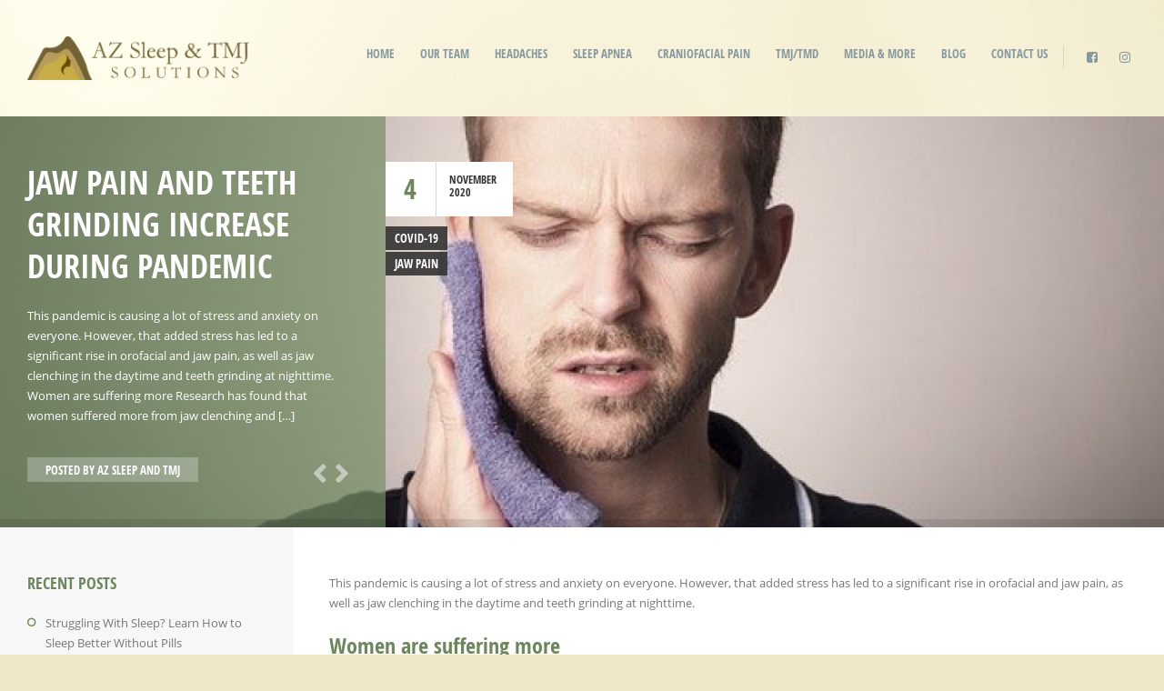

--- FILE ---
content_type: text/html; charset=UTF-8
request_url: https://azsleepandtmj.com/jaw-pain-and-teeth-grinding-increase-during-pandemic/
body_size: 11563
content:
<!doctype html>
<!--[if IE 8]>
<html lang="en"  class="lang-en  ie ie8">
<![endif]-->
<!--[if !(IE 7) | !(IE 8)]><!-->
<html lang="en" class="lang-en ">
<!--<![endif]-->
<head>
	<meta charset="UTF-8" />
	<meta name="viewport" content="width=device-width" />
	<link rel="profile" href="https://gmpg.org/xfn/11" />
	<link rel="pingback" href="https://azsleepandtmj.com/xmlrpc.php" />

		<link href="https://azsleepandtmj.com/wp-content/uploads/favicon2.ico" rel="icon" type="image/x-icon" />

			<title>Jaw pain and teeth grinding increase during pandemic | AZ Sleep &amp; TMJ Solutions</title>

	
<script>
(function(i,s,o,g,r,a,m){i['GoogleAnalyticsObject']=r;i[r]=i[r]||function(){
(i[r].q=i[r].q||[]).push(arguments)},i[r].l=1*new Date();a=s.createElement(o),
m=s.getElementsByTagName(o)[0];a.async=1;a.src=g;m.parentNode.insertBefore(a,m)
})(window,document,'script','//www.google-analytics.com/analytics.js','ga');
ga('create', 'UA-106387256-1', 'auto');ga('send', 'pageview');
</script>

	

	<!--[if lt IE 9]>
	<script>
	document.createElement('header');
	document.createElement('nav');
	document.createElement('section');
	document.createElement('article');
	document.createElement('aside');
	document.createElement('footer');
	document.createElement('hgroup');
	</script>
	<![endif]-->

	<meta name='robots' content='max-image-preview:large' />
	<style>img:is([sizes="auto" i], [sizes^="auto," i]) { contain-intrinsic-size: 3000px 1500px }</style>
	<link rel="alternate" type="application/rss+xml" title="AZ Sleep &amp; TMJ Solutions &raquo; Feed" href="https://azsleepandtmj.com/feed/" />
<link rel="alternate" type="application/rss+xml" title="AZ Sleep &amp; TMJ Solutions &raquo; Comments Feed" href="https://azsleepandtmj.com/comments/feed/" />
<script type="text/javascript">
/* <![CDATA[ */
window._wpemojiSettings = {"baseUrl":"https:\/\/s.w.org\/images\/core\/emoji\/16.0.1\/72x72\/","ext":".png","svgUrl":"https:\/\/s.w.org\/images\/core\/emoji\/16.0.1\/svg\/","svgExt":".svg","source":{"concatemoji":"https:\/\/azsleepandtmj.com\/wp-includes\/js\/wp-emoji-release.min.js?ver=6.8.3"}};
/*! This file is auto-generated */
!function(s,n){var o,i,e;function c(e){try{var t={supportTests:e,timestamp:(new Date).valueOf()};sessionStorage.setItem(o,JSON.stringify(t))}catch(e){}}function p(e,t,n){e.clearRect(0,0,e.canvas.width,e.canvas.height),e.fillText(t,0,0);var t=new Uint32Array(e.getImageData(0,0,e.canvas.width,e.canvas.height).data),a=(e.clearRect(0,0,e.canvas.width,e.canvas.height),e.fillText(n,0,0),new Uint32Array(e.getImageData(0,0,e.canvas.width,e.canvas.height).data));return t.every(function(e,t){return e===a[t]})}function u(e,t){e.clearRect(0,0,e.canvas.width,e.canvas.height),e.fillText(t,0,0);for(var n=e.getImageData(16,16,1,1),a=0;a<n.data.length;a++)if(0!==n.data[a])return!1;return!0}function f(e,t,n,a){switch(t){case"flag":return n(e,"\ud83c\udff3\ufe0f\u200d\u26a7\ufe0f","\ud83c\udff3\ufe0f\u200b\u26a7\ufe0f")?!1:!n(e,"\ud83c\udde8\ud83c\uddf6","\ud83c\udde8\u200b\ud83c\uddf6")&&!n(e,"\ud83c\udff4\udb40\udc67\udb40\udc62\udb40\udc65\udb40\udc6e\udb40\udc67\udb40\udc7f","\ud83c\udff4\u200b\udb40\udc67\u200b\udb40\udc62\u200b\udb40\udc65\u200b\udb40\udc6e\u200b\udb40\udc67\u200b\udb40\udc7f");case"emoji":return!a(e,"\ud83e\udedf")}return!1}function g(e,t,n,a){var r="undefined"!=typeof WorkerGlobalScope&&self instanceof WorkerGlobalScope?new OffscreenCanvas(300,150):s.createElement("canvas"),o=r.getContext("2d",{willReadFrequently:!0}),i=(o.textBaseline="top",o.font="600 32px Arial",{});return e.forEach(function(e){i[e]=t(o,e,n,a)}),i}function t(e){var t=s.createElement("script");t.src=e,t.defer=!0,s.head.appendChild(t)}"undefined"!=typeof Promise&&(o="wpEmojiSettingsSupports",i=["flag","emoji"],n.supports={everything:!0,everythingExceptFlag:!0},e=new Promise(function(e){s.addEventListener("DOMContentLoaded",e,{once:!0})}),new Promise(function(t){var n=function(){try{var e=JSON.parse(sessionStorage.getItem(o));if("object"==typeof e&&"number"==typeof e.timestamp&&(new Date).valueOf()<e.timestamp+604800&&"object"==typeof e.supportTests)return e.supportTests}catch(e){}return null}();if(!n){if("undefined"!=typeof Worker&&"undefined"!=typeof OffscreenCanvas&&"undefined"!=typeof URL&&URL.createObjectURL&&"undefined"!=typeof Blob)try{var e="postMessage("+g.toString()+"("+[JSON.stringify(i),f.toString(),p.toString(),u.toString()].join(",")+"));",a=new Blob([e],{type:"text/javascript"}),r=new Worker(URL.createObjectURL(a),{name:"wpTestEmojiSupports"});return void(r.onmessage=function(e){c(n=e.data),r.terminate(),t(n)})}catch(e){}c(n=g(i,f,p,u))}t(n)}).then(function(e){for(var t in e)n.supports[t]=e[t],n.supports.everything=n.supports.everything&&n.supports[t],"flag"!==t&&(n.supports.everythingExceptFlag=n.supports.everythingExceptFlag&&n.supports[t]);n.supports.everythingExceptFlag=n.supports.everythingExceptFlag&&!n.supports.flag,n.DOMReady=!1,n.readyCallback=function(){n.DOMReady=!0}}).then(function(){return e}).then(function(){var e;n.supports.everything||(n.readyCallback(),(e=n.source||{}).concatemoji?t(e.concatemoji):e.wpemoji&&e.twemoji&&(t(e.twemoji),t(e.wpemoji)))}))}((window,document),window._wpemojiSettings);
/* ]]> */
</script>
<style id='wp-emoji-styles-inline-css' type='text/css'>

	img.wp-smiley, img.emoji {
		display: inline !important;
		border: none !important;
		box-shadow: none !important;
		height: 1em !important;
		width: 1em !important;
		margin: 0 0.07em !important;
		vertical-align: -0.1em !important;
		background: none !important;
		padding: 0 !important;
	}
</style>
<link rel='stylesheet' id='wp-block-library-css' href='https://azsleepandtmj.com/wp-includes/css/dist/block-library/style.min.css?ver=6.8.3' type='text/css' media='all' />
<style id='classic-theme-styles-inline-css' type='text/css'>
/*! This file is auto-generated */
.wp-block-button__link{color:#fff;background-color:#32373c;border-radius:9999px;box-shadow:none;text-decoration:none;padding:calc(.667em + 2px) calc(1.333em + 2px);font-size:1.125em}.wp-block-file__button{background:#32373c;color:#fff;text-decoration:none}
</style>
<style id='global-styles-inline-css' type='text/css'>
:root{--wp--preset--aspect-ratio--square: 1;--wp--preset--aspect-ratio--4-3: 4/3;--wp--preset--aspect-ratio--3-4: 3/4;--wp--preset--aspect-ratio--3-2: 3/2;--wp--preset--aspect-ratio--2-3: 2/3;--wp--preset--aspect-ratio--16-9: 16/9;--wp--preset--aspect-ratio--9-16: 9/16;--wp--preset--color--black: #000000;--wp--preset--color--cyan-bluish-gray: #abb8c3;--wp--preset--color--white: #ffffff;--wp--preset--color--pale-pink: #f78da7;--wp--preset--color--vivid-red: #cf2e2e;--wp--preset--color--luminous-vivid-orange: #ff6900;--wp--preset--color--luminous-vivid-amber: #fcb900;--wp--preset--color--light-green-cyan: #7bdcb5;--wp--preset--color--vivid-green-cyan: #00d084;--wp--preset--color--pale-cyan-blue: #8ed1fc;--wp--preset--color--vivid-cyan-blue: #0693e3;--wp--preset--color--vivid-purple: #9b51e0;--wp--preset--gradient--vivid-cyan-blue-to-vivid-purple: linear-gradient(135deg,rgba(6,147,227,1) 0%,rgb(155,81,224) 100%);--wp--preset--gradient--light-green-cyan-to-vivid-green-cyan: linear-gradient(135deg,rgb(122,220,180) 0%,rgb(0,208,130) 100%);--wp--preset--gradient--luminous-vivid-amber-to-luminous-vivid-orange: linear-gradient(135deg,rgba(252,185,0,1) 0%,rgba(255,105,0,1) 100%);--wp--preset--gradient--luminous-vivid-orange-to-vivid-red: linear-gradient(135deg,rgba(255,105,0,1) 0%,rgb(207,46,46) 100%);--wp--preset--gradient--very-light-gray-to-cyan-bluish-gray: linear-gradient(135deg,rgb(238,238,238) 0%,rgb(169,184,195) 100%);--wp--preset--gradient--cool-to-warm-spectrum: linear-gradient(135deg,rgb(74,234,220) 0%,rgb(151,120,209) 20%,rgb(207,42,186) 40%,rgb(238,44,130) 60%,rgb(251,105,98) 80%,rgb(254,248,76) 100%);--wp--preset--gradient--blush-light-purple: linear-gradient(135deg,rgb(255,206,236) 0%,rgb(152,150,240) 100%);--wp--preset--gradient--blush-bordeaux: linear-gradient(135deg,rgb(254,205,165) 0%,rgb(254,45,45) 50%,rgb(107,0,62) 100%);--wp--preset--gradient--luminous-dusk: linear-gradient(135deg,rgb(255,203,112) 0%,rgb(199,81,192) 50%,rgb(65,88,208) 100%);--wp--preset--gradient--pale-ocean: linear-gradient(135deg,rgb(255,245,203) 0%,rgb(182,227,212) 50%,rgb(51,167,181) 100%);--wp--preset--gradient--electric-grass: linear-gradient(135deg,rgb(202,248,128) 0%,rgb(113,206,126) 100%);--wp--preset--gradient--midnight: linear-gradient(135deg,rgb(2,3,129) 0%,rgb(40,116,252) 100%);--wp--preset--font-size--small: 13px;--wp--preset--font-size--medium: 20px;--wp--preset--font-size--large: 36px;--wp--preset--font-size--x-large: 42px;--wp--preset--spacing--20: 0.44rem;--wp--preset--spacing--30: 0.67rem;--wp--preset--spacing--40: 1rem;--wp--preset--spacing--50: 1.5rem;--wp--preset--spacing--60: 2.25rem;--wp--preset--spacing--70: 3.38rem;--wp--preset--spacing--80: 5.06rem;--wp--preset--shadow--natural: 6px 6px 9px rgba(0, 0, 0, 0.2);--wp--preset--shadow--deep: 12px 12px 50px rgba(0, 0, 0, 0.4);--wp--preset--shadow--sharp: 6px 6px 0px rgba(0, 0, 0, 0.2);--wp--preset--shadow--outlined: 6px 6px 0px -3px rgba(255, 255, 255, 1), 6px 6px rgba(0, 0, 0, 1);--wp--preset--shadow--crisp: 6px 6px 0px rgba(0, 0, 0, 1);}:where(.is-layout-flex){gap: 0.5em;}:where(.is-layout-grid){gap: 0.5em;}body .is-layout-flex{display: flex;}.is-layout-flex{flex-wrap: wrap;align-items: center;}.is-layout-flex > :is(*, div){margin: 0;}body .is-layout-grid{display: grid;}.is-layout-grid > :is(*, div){margin: 0;}:where(.wp-block-columns.is-layout-flex){gap: 2em;}:where(.wp-block-columns.is-layout-grid){gap: 2em;}:where(.wp-block-post-template.is-layout-flex){gap: 1.25em;}:where(.wp-block-post-template.is-layout-grid){gap: 1.25em;}.has-black-color{color: var(--wp--preset--color--black) !important;}.has-cyan-bluish-gray-color{color: var(--wp--preset--color--cyan-bluish-gray) !important;}.has-white-color{color: var(--wp--preset--color--white) !important;}.has-pale-pink-color{color: var(--wp--preset--color--pale-pink) !important;}.has-vivid-red-color{color: var(--wp--preset--color--vivid-red) !important;}.has-luminous-vivid-orange-color{color: var(--wp--preset--color--luminous-vivid-orange) !important;}.has-luminous-vivid-amber-color{color: var(--wp--preset--color--luminous-vivid-amber) !important;}.has-light-green-cyan-color{color: var(--wp--preset--color--light-green-cyan) !important;}.has-vivid-green-cyan-color{color: var(--wp--preset--color--vivid-green-cyan) !important;}.has-pale-cyan-blue-color{color: var(--wp--preset--color--pale-cyan-blue) !important;}.has-vivid-cyan-blue-color{color: var(--wp--preset--color--vivid-cyan-blue) !important;}.has-vivid-purple-color{color: var(--wp--preset--color--vivid-purple) !important;}.has-black-background-color{background-color: var(--wp--preset--color--black) !important;}.has-cyan-bluish-gray-background-color{background-color: var(--wp--preset--color--cyan-bluish-gray) !important;}.has-white-background-color{background-color: var(--wp--preset--color--white) !important;}.has-pale-pink-background-color{background-color: var(--wp--preset--color--pale-pink) !important;}.has-vivid-red-background-color{background-color: var(--wp--preset--color--vivid-red) !important;}.has-luminous-vivid-orange-background-color{background-color: var(--wp--preset--color--luminous-vivid-orange) !important;}.has-luminous-vivid-amber-background-color{background-color: var(--wp--preset--color--luminous-vivid-amber) !important;}.has-light-green-cyan-background-color{background-color: var(--wp--preset--color--light-green-cyan) !important;}.has-vivid-green-cyan-background-color{background-color: var(--wp--preset--color--vivid-green-cyan) !important;}.has-pale-cyan-blue-background-color{background-color: var(--wp--preset--color--pale-cyan-blue) !important;}.has-vivid-cyan-blue-background-color{background-color: var(--wp--preset--color--vivid-cyan-blue) !important;}.has-vivid-purple-background-color{background-color: var(--wp--preset--color--vivid-purple) !important;}.has-black-border-color{border-color: var(--wp--preset--color--black) !important;}.has-cyan-bluish-gray-border-color{border-color: var(--wp--preset--color--cyan-bluish-gray) !important;}.has-white-border-color{border-color: var(--wp--preset--color--white) !important;}.has-pale-pink-border-color{border-color: var(--wp--preset--color--pale-pink) !important;}.has-vivid-red-border-color{border-color: var(--wp--preset--color--vivid-red) !important;}.has-luminous-vivid-orange-border-color{border-color: var(--wp--preset--color--luminous-vivid-orange) !important;}.has-luminous-vivid-amber-border-color{border-color: var(--wp--preset--color--luminous-vivid-amber) !important;}.has-light-green-cyan-border-color{border-color: var(--wp--preset--color--light-green-cyan) !important;}.has-vivid-green-cyan-border-color{border-color: var(--wp--preset--color--vivid-green-cyan) !important;}.has-pale-cyan-blue-border-color{border-color: var(--wp--preset--color--pale-cyan-blue) !important;}.has-vivid-cyan-blue-border-color{border-color: var(--wp--preset--color--vivid-cyan-blue) !important;}.has-vivid-purple-border-color{border-color: var(--wp--preset--color--vivid-purple) !important;}.has-vivid-cyan-blue-to-vivid-purple-gradient-background{background: var(--wp--preset--gradient--vivid-cyan-blue-to-vivid-purple) !important;}.has-light-green-cyan-to-vivid-green-cyan-gradient-background{background: var(--wp--preset--gradient--light-green-cyan-to-vivid-green-cyan) !important;}.has-luminous-vivid-amber-to-luminous-vivid-orange-gradient-background{background: var(--wp--preset--gradient--luminous-vivid-amber-to-luminous-vivid-orange) !important;}.has-luminous-vivid-orange-to-vivid-red-gradient-background{background: var(--wp--preset--gradient--luminous-vivid-orange-to-vivid-red) !important;}.has-very-light-gray-to-cyan-bluish-gray-gradient-background{background: var(--wp--preset--gradient--very-light-gray-to-cyan-bluish-gray) !important;}.has-cool-to-warm-spectrum-gradient-background{background: var(--wp--preset--gradient--cool-to-warm-spectrum) !important;}.has-blush-light-purple-gradient-background{background: var(--wp--preset--gradient--blush-light-purple) !important;}.has-blush-bordeaux-gradient-background{background: var(--wp--preset--gradient--blush-bordeaux) !important;}.has-luminous-dusk-gradient-background{background: var(--wp--preset--gradient--luminous-dusk) !important;}.has-pale-ocean-gradient-background{background: var(--wp--preset--gradient--pale-ocean) !important;}.has-electric-grass-gradient-background{background: var(--wp--preset--gradient--electric-grass) !important;}.has-midnight-gradient-background{background: var(--wp--preset--gradient--midnight) !important;}.has-small-font-size{font-size: var(--wp--preset--font-size--small) !important;}.has-medium-font-size{font-size: var(--wp--preset--font-size--medium) !important;}.has-large-font-size{font-size: var(--wp--preset--font-size--large) !important;}.has-x-large-font-size{font-size: var(--wp--preset--font-size--x-large) !important;}
:where(.wp-block-post-template.is-layout-flex){gap: 1.25em;}:where(.wp-block-post-template.is-layout-grid){gap: 1.25em;}
:where(.wp-block-columns.is-layout-flex){gap: 2em;}:where(.wp-block-columns.is-layout-grid){gap: 2em;}
:root :where(.wp-block-pullquote){font-size: 1.5em;line-height: 1.6;}
</style>
<link rel='stylesheet' id='wpa-css-css' href='https://azsleepandtmj.com/wp-content/plugins/honeypot/includes/css/wpa.css?ver=2.3.04' type='text/css' media='all' />
<link rel='stylesheet' id='rs-plugin-settings-css' href='https://azsleepandtmj.com/wp-content/plugins/revslider/public/assets/css/rs6.css?ver=6.3.6' type='text/css' media='all' />
<style id='rs-plugin-settings-inline-css' type='text/css'>
#rs-demo-id {}
</style>
<link rel='stylesheet' id='grw-public-main-css-css' href='https://azsleepandtmj.com/wp-content/plugins/widget-google-reviews/assets/css/public-main.css?ver=6.8.2' type='text/css' media='all' />
<link rel='stylesheet' id='jquery-colorbox-css' href='https://azsleepandtmj.com/wp-content/themes/doctor2/ait-theme/assets/colorbox/colorbox.min.css?ver=1.4.27' type='text/css' media='all' />
<link rel='stylesheet' id='element-placeholder-css' href='https://azsleepandtmj.com/wp-content/themes/doctor2/ait-theme/assets/ait/element-placeholder.css?ver=2.0.7' type='text/css' media='all' />
<link rel='stylesheet' id='jquery-selectbox-css' href='https://azsleepandtmj.com/wp-content/themes/doctor2/design/css/libs/jquery.selectbox.css?ver=6.8.3' type='text/css' media='all' />
<link rel='stylesheet' id='font-awesome-css' href='https://azsleepandtmj.com/wp-content/themes/doctor2/design/css/libs/font-awesome.css?ver=6.8.3' type='text/css' media='all' />
<link rel='stylesheet' id='jquery-ui-css-css' href='https://azsleepandtmj.com/wp-content/themes/doctor2/ait-theme/assets/jquery-ui-css/jquery-ui.css?ver=1.8.24' type='text/css' media='all' />
<link rel='stylesheet' id='ait-theme-main-base-style-css' href='https://azsleepandtmj.com/wp-content/uploads/cache/doctor2/base-2.0.7.css?ver=1760394324' type='text/css' media='all' />
<link rel='stylesheet' id='ait-theme-main-style-css' href='https://azsleepandtmj.com/wp-content/uploads/cache/doctor2/style-2.0.7.css?ver=1760394325' type='text/css' media='all' />
<style id='ait-theme-main-style-inline-css' type='text/css'>
.page-title{background:none no-repeat center center scroll rgba(88,145,175,0.9);}.page-title .entry-header.has-image,.layout-wide .page-title .entry-header.has-image:before{background:rgba(88,145,175,0.9);}.page-title h1,.page-title .page-description,.page-title .entry-data li a,.page-title .author,.page-title .author a,.page-title .nav-single a .meta-nav:before{color:#fff !important;}#elm-content-1-main{background-repeat:repeat;background-attachment:scroll;background-position:top center;margin-top:px;padding-top:px;padding-bottom:px;margin-bottom:px;}.elements-sidebar-wrap #elm-content-1-main{margin-top:px;padding-top:px;padding-bottom:px;margin-bottom:px;}.elm-content-1{clear:both;}#elm-comments-2-main{background-repeat:repeat;background-attachment:scroll;background-position:top center;margin-top:px;padding-top:px;padding-bottom:px;margin-bottom:px;}.elements-sidebar-wrap #elm-comments-2-main{margin-top:px;padding-top:px;padding-bottom:px;margin-bottom:px;}.elm-comments-2{clear:both;}
</style>
<link rel='stylesheet' id='ait-preloading-effects-css' href='https://azsleepandtmj.com/wp-content/uploads/cache/doctor2/preloading-2.0.7.css?ver=1760394325' type='text/css' media='all' />
<link rel='stylesheet' id='ait-typography-style-css' href='https://azsleepandtmj.com/wp-content/uploads/cache/doctor2/typography-2.0.7-en.css?ver=1760394325' type='text/css' media='all' />
<style id='ait-typography-style-inline-css' type='text/css'>
.grow {
  display: inline-block;
  -webkit-transition-duration: 0.3s;
  transition-duration: 0.3s;
  -webkit-transition-property: -webkit-transform;
  transition-property: transform;
  -webkit-tap-highlight-color: rgba(0, 0, 0, 0);
  -webkit-transform: translateZ(0);
  -ms-transform: translateZ(0);
  transform: translateZ(0);
  box-shadow: 0 0 1px rgba(0, 0, 0, 0);
}

.grow:hover {
  -webkit-transform: scale(1.1);
  -ms-transform: scale(1.1);
  transform: scale(1.1);
}

.page-title .entry-header {
    background-color: #6d865e;
}
.page-title .entry-header.has-image, .layout-wide .page-title .entry-header.has-image:before {
    background: rgba(116, 143, 100, 0.69);
}
.page-title {
    background: none no-repeat center center scroll #6d865e;
}



.nav-menu-main > ul > li ul ul {
    top: -5px;
    left: 186px;
    -moz-border-radius: 0px 5px 5px 5px;
    -webkit-border-radius: 0px 5px 5px 5px;
    border-radius: 0px 5px 5px 5px;
}


</style>
<script type="text/javascript" src="https://azsleepandtmj.com/wp-includes/js/jquery/jquery.min.js?ver=3.7.1" id="jquery-core-js"></script>
<script type="text/javascript" src="https://azsleepandtmj.com/wp-includes/js/jquery/jquery-migrate.min.js?ver=3.4.1" id="jquery-migrate-js"></script>
<script type="text/javascript" src="https://azsleepandtmj.com/wp-content/plugins/revslider/public/assets/js/rbtools.min.js?ver=6.3.6" id="tp-tools-js"></script>
<script type="text/javascript" src="https://azsleepandtmj.com/wp-content/plugins/revslider/public/assets/js/rs6.min.js?ver=6.3.6" id="revmin-js"></script>
<script type="text/javascript" defer="defer" src="https://azsleepandtmj.com/wp-content/plugins/widget-google-reviews/assets/js/public-main.js?ver=6.8.2" id="grw-public-main-js-js"></script>
<link rel="https://api.w.org/" href="https://azsleepandtmj.com/wp-json/" /><link rel="alternate" title="JSON" type="application/json" href="https://azsleepandtmj.com/wp-json/wp/v2/posts/1697" /><link rel="EditURI" type="application/rsd+xml" title="RSD" href="https://azsleepandtmj.com/xmlrpc.php?rsd" />
<meta name="generator" content="WordPress 6.8.3" />
<link rel="canonical" href="https://azsleepandtmj.com/jaw-pain-and-teeth-grinding-increase-during-pandemic/" />
<link rel='shortlink' href='https://azsleepandtmj.com/?p=1697' />
<link rel="alternate" title="oEmbed (JSON)" type="application/json+oembed" href="https://azsleepandtmj.com/wp-json/oembed/1.0/embed?url=https%3A%2F%2Fazsleepandtmj.com%2Fjaw-pain-and-teeth-grinding-increase-during-pandemic%2F" />
<link rel="alternate" title="oEmbed (XML)" type="text/xml+oembed" href="https://azsleepandtmj.com/wp-json/oembed/1.0/embed?url=https%3A%2F%2Fazsleepandtmj.com%2Fjaw-pain-and-teeth-grinding-increase-during-pandemic%2F&#038;format=xml" />
		<script type="text/javascript">
			var AitSettings = {"home":{"url":"https:\/\/azsleepandtmj.com"},"ajax":{"url":"https:\/\/azsleepandtmj.com\/wp-admin\/admin-ajax.php","actions":[]},"paths":{"theme":"https:\/\/azsleepandtmj.com\/wp-content\/themes\/doctor2","css":"https:\/\/azsleepandtmj.com\/wp-content\/themes\/doctor2\/design\/css","js":"https:\/\/azsleepandtmj.com\/wp-content\/themes\/doctor2\/design\/js","img":"https:\/\/azsleepandtmj.com\/wp-content\/themes\/doctor2\/design\/img"},"l10n":{"datetimes":{"dateFormat":"MM d, yy","startOfWeek":"1"}}}		</script>
		<meta name="generator" content="Powered by Slider Revolution 6.3.6 - responsive, Mobile-Friendly Slider Plugin for WordPress with comfortable drag and drop interface." />
<script type="text/javascript">function setREVStartSize(e){
			//window.requestAnimationFrame(function() {				 
				window.RSIW = window.RSIW===undefined ? window.innerWidth : window.RSIW;	
				window.RSIH = window.RSIH===undefined ? window.innerHeight : window.RSIH;	
				try {								
					var pw = document.getElementById(e.c).parentNode.offsetWidth,
						newh;
					pw = pw===0 || isNaN(pw) ? window.RSIW : pw;
					e.tabw = e.tabw===undefined ? 0 : parseInt(e.tabw);
					e.thumbw = e.thumbw===undefined ? 0 : parseInt(e.thumbw);
					e.tabh = e.tabh===undefined ? 0 : parseInt(e.tabh);
					e.thumbh = e.thumbh===undefined ? 0 : parseInt(e.thumbh);
					e.tabhide = e.tabhide===undefined ? 0 : parseInt(e.tabhide);
					e.thumbhide = e.thumbhide===undefined ? 0 : parseInt(e.thumbhide);
					e.mh = e.mh===undefined || e.mh=="" || e.mh==="auto" ? 0 : parseInt(e.mh,0);		
					if(e.layout==="fullscreen" || e.l==="fullscreen") 						
						newh = Math.max(e.mh,window.RSIH);					
					else{					
						e.gw = Array.isArray(e.gw) ? e.gw : [e.gw];
						for (var i in e.rl) if (e.gw[i]===undefined || e.gw[i]===0) e.gw[i] = e.gw[i-1];					
						e.gh = e.el===undefined || e.el==="" || (Array.isArray(e.el) && e.el.length==0)? e.gh : e.el;
						e.gh = Array.isArray(e.gh) ? e.gh : [e.gh];
						for (var i in e.rl) if (e.gh[i]===undefined || e.gh[i]===0) e.gh[i] = e.gh[i-1];
											
						var nl = new Array(e.rl.length),
							ix = 0,						
							sl;					
						e.tabw = e.tabhide>=pw ? 0 : e.tabw;
						e.thumbw = e.thumbhide>=pw ? 0 : e.thumbw;
						e.tabh = e.tabhide>=pw ? 0 : e.tabh;
						e.thumbh = e.thumbhide>=pw ? 0 : e.thumbh;					
						for (var i in e.rl) nl[i] = e.rl[i]<window.RSIW ? 0 : e.rl[i];
						sl = nl[0];									
						for (var i in nl) if (sl>nl[i] && nl[i]>0) { sl = nl[i]; ix=i;}															
						var m = pw>(e.gw[ix]+e.tabw+e.thumbw) ? 1 : (pw-(e.tabw+e.thumbw)) / (e.gw[ix]);					
						newh =  (e.gh[ix] * m) + (e.tabh + e.thumbh);
					}				
					if(window.rs_init_css===undefined) window.rs_init_css = document.head.appendChild(document.createElement("style"));					
					document.getElementById(e.c).height = newh+"px";
					window.rs_init_css.innerHTML += "#"+e.c+"_wrapper { height: "+newh+"px }";				
				} catch(e){
					console.log("Failure at Presize of Slider:" + e)
				}					   
			//});
		  };</script>
<style id="sccss">/* Enter Your Custom CSS Here */
.nav-menu-main > ul > li ul {
    top: 30px;
}

.nav-menu-main > ul > li > a {
    font-family: Open Sans Condensed;
	  font-size: 13px;
    font-weight: 500;
    font-style: normal;
	  padding: 10px 14px;
}
</style> 
</head>
<body data-rsssl=1 class="wp-singular post-template-default single single-post postid-1697 single-format-standard wp-theme-doctor2 element-sidebars-boundary-start element-content element-comments element-sidebars-boundary-end element-page-title element-seo left-sidebar layout-wide sticky-menu-enabled">

	<div id="page" class="hfeed page-container">








			<header id="masthead" class="site-header" role="banner">
				<div class="header-container grid-main">
					<div class="site-logo">
						<a href="https://azsleepandtmj.com/" title="AZ Sleep &amp; TMJ Solutions" rel="home"><img src="https://azsleepandtmj.com/wp-content/uploads/AZ-sleep-and-TMJ-logo-horizontal-small-1.png" alt="logo" /></a>
					</div>

					<div class="site-tools">

						<div class="menu-container">
							<nav class="main-nav" role="navigation">
								<div class="main-nav-wrap">
									<h3 class="menu-toggle">Menu</h3>
<div class="nav-menu-container nav-menu-main megaWrapper"><ul id="menu-main-temp" class="ait-megamenu"><li id="menu-item-1041" class="menu-item menu-item-type-post_type menu-item-object-page menu-item-home"><a href="https://azsleepandtmj.com/">Home</a></li>
<li id="menu-item-1059" class="menu-item menu-item-type-custom menu-item-object-custom menu-item-has-children"><a href="#">Our Team</a>
<ul class="sub-menu">
	<li id="menu-item-1269" class="menu-item menu-item-type-post_type menu-item-object-page"><a href="https://azsleepandtmj.com/meet-dr-sara/">Dr. Sara Vizcarra</a></li>
	<li id="menu-item-2023" class="menu-item menu-item-type-post_type menu-item-object-page"><a href="https://azsleepandtmj.com/meet-our-staff/">Meet Our Staff</a></li>
</ul>
</li>
<li id="menu-item-1074" class="menu-item menu-item-type-post_type menu-item-object-page menu-item-has-children"><a href="https://azsleepandtmj.com/headache/">Headaches</a>
<ul class="sub-menu">
	<li id="menu-item-1073" class="menu-item menu-item-type-post_type menu-item-object-page"><a href="https://azsleepandtmj.com/headache/">Headaches</a></li>
	<li id="menu-item-1082" class="menu-item menu-item-type-post_type menu-item-object-page"><a href="https://azsleepandtmj.com/types-of-headaches/">Types of Headaches</a></li>
	<li id="menu-item-1081" class="menu-item menu-item-type-post_type menu-item-object-page"><a href="https://azsleepandtmj.com/treating-headaches/">Treating Headaches</a></li>
</ul>
</li>
<li id="menu-item-1105" class="menu-item menu-item-type-post_type menu-item-object-page menu-item-has-children"><a href="https://azsleepandtmj.com/sleep-apnea/">Sleep Apnea</a>
<ul class="sub-menu">
	<li id="menu-item-1113" class="menu-item menu-item-type-post_type menu-item-object-page"><a href="https://azsleepandtmj.com/sleep-apnea/">Sleep Apnea / Snoring</a></li>
	<li id="menu-item-1109" class="menu-item menu-item-type-post_type menu-item-object-page"><a href="https://azsleepandtmj.com/causes-of-sleep-apnea/">Symptoms and Causes of Sleep Apnea</a></li>
	<li id="menu-item-1107" class="menu-item menu-item-type-post_type menu-item-object-page"><a href="https://azsleepandtmj.com/risks-of-sleep-apnea/">The Risks and Dangers of Sleep Apnea</a></li>
	<li id="menu-item-1110" class="menu-item menu-item-type-post_type menu-item-object-page"><a href="https://azsleepandtmj.com/sleep-apnea-treatment/">Treatment for Sleep Apnea</a></li>
	<li id="menu-item-1106" class="menu-item menu-item-type-post_type menu-item-object-page"><a href="https://azsleepandtmj.com/sleep-apnea-children/">Sleep Apnea in Children</a></li>
	<li id="menu-item-2061" class="menu-item menu-item-type-custom menu-item-object-custom"><a href="https://snoringisntsexy.com/">Snoring Isn&#8217;t Sexy</a></li>
</ul>
</li>
<li id="menu-item-1120" class="menu-item menu-item-type-post_type menu-item-object-page menu-item-has-children"><a href="https://azsleepandtmj.com/craniofacial-pain/">Craniofacial Pain</a>
<ul class="sub-menu">
	<li id="menu-item-1121" class="menu-item menu-item-type-post_type menu-item-object-page"><a href="https://azsleepandtmj.com/craniofacial-pain/">Craniofacial Pain</a></li>
	<li id="menu-item-1119" class="menu-item menu-item-type-post_type menu-item-object-page"><a href="https://azsleepandtmj.com/causes-of-craniofacial-pain/">Symptoms and Causes of Craniofacial Pain</a></li>
	<li id="menu-item-1118" class="menu-item menu-item-type-post_type menu-item-object-page"><a href="https://azsleepandtmj.com/treating-craniofacial-pain/">Treating Craniofacial Pain</a></li>
	<li id="menu-item-1759" class="menu-item menu-item-type-custom menu-item-object-custom menu-item-has-children"><a href="#">Injections</a>
	<ul class="sub-menu">
		<li id="menu-item-1761" class="menu-item menu-item-type-post_type menu-item-object-page"><a href="https://azsleepandtmj.com/botox/">Botox for Headaches, Teeth Grinding and TMD</a></li>
		<li id="menu-item-1760" class="menu-item menu-item-type-post_type menu-item-object-page"><a href="https://azsleepandtmj.com/trigger-point-injections/">Trigger Point Injections</a></li>
	</ul>
</li>
</ul>
</li>
<li id="menu-item-1130" class="menu-item menu-item-type-post_type menu-item-object-page menu-item-has-children"><a href="https://azsleepandtmj.com/tmjtmd/">TMJ/TMD</a>
<ul class="sub-menu">
	<li id="menu-item-1133" class="menu-item menu-item-type-post_type menu-item-object-page"><a href="https://azsleepandtmj.com/tmjtmd/">TMJ/TMD</a></li>
	<li id="menu-item-1132" class="menu-item menu-item-type-post_type menu-item-object-page"><a href="https://azsleepandtmj.com/causes-tmj/">Symptoms and Causes of TMD</a></li>
	<li id="menu-item-1131" class="menu-item menu-item-type-post_type menu-item-object-page"><a href="https://azsleepandtmj.com/treating-tmjtmd/">TMD Treatment Options</a></li>
	<li id="menu-item-1742" class="menu-item menu-item-type-custom menu-item-object-custom menu-item-has-children"><a href="#">Injections</a>
	<ul class="sub-menu">
		<li id="menu-item-1743" class="menu-item menu-item-type-post_type menu-item-object-page"><a href="https://azsleepandtmj.com/botox/">Botox for Headaches, Teeth Grinding and TMD</a></li>
		<li id="menu-item-1758" class="menu-item menu-item-type-post_type menu-item-object-page"><a href="https://azsleepandtmj.com/prolotherapy/">Prolotherapy for Jaw Pain Relief</a></li>
		<li id="menu-item-1757" class="menu-item menu-item-type-post_type menu-item-object-page"><a href="https://azsleepandtmj.com/trigger-point-injections/">Trigger Point Injections</a></li>
		<li id="menu-item-1764" class="menu-item menu-item-type-post_type menu-item-object-page"><a href="https://azsleepandtmj.com/prp-injections/">PRP Injections</a></li>
	</ul>
</li>
</ul>
</li>
<li id="menu-item-1845" class="menu-item menu-item-type-post_type menu-item-object-page menu-item-has-children"><a href="https://azsleepandtmj.com/media-more/">Media &#038; More</a>
<ul class="sub-menu">
	<li id="menu-item-2072" class="menu-item menu-item-type-post_type menu-item-object-page"><a href="https://azsleepandtmj.com/media-more/">Media &#038; More</a></li>
	<li id="menu-item-2071" class="menu-item menu-item-type-post_type menu-item-object-page"><a href="https://azsleepandtmj.com/patient-privacy/">Privacy Policy</a></li>
</ul>
</li>
<li id="menu-item-1184" class="menu-item menu-item-type-post_type menu-item-object-page"><a href="https://azsleepandtmj.com/blog/">Blog</a></li>
<li id="menu-item-1042" class="menu-item menu-item-type-post_type menu-item-object-page menu-item-has-children"><a href="https://azsleepandtmj.com/contact/">Contact Us</a>
<ul class="sub-menu">
	<li id="menu-item-1329" class="menu-item menu-item-type-post_type menu-item-object-page"><a href="https://azsleepandtmj.com/contact/">Contact Us</a></li>
	<li id="menu-item-1330" class="menu-item menu-item-type-custom menu-item-object-custom"><a href="https://azsleepandtmj.com/wp-content/uploads/AZSleep-Referral-Pad.pdf">Physician Referral Form</a></li>
</ul>
</li>
</ul></div>								</div>
							</nav>
						</div>

<div class="social-icons">
	<ul><!--
			--><li class="iconFont">
				<a href="https://www.facebook.com/azsleepandtmjsolutions" target="_blank">
						<i class="fa fa-facebook-square"></i>
					<span class="s-title">Facebook</span>
				</a>
			</li><!--
			--><li class="iconFont">
				<a href="https://www.instagram.com/azsleepandtmjsolutions/" target="_blank">
						<i class="fa fa-instagram"></i>
					<span class="s-title">Instagram</span>
				</a>
			</li><!--
	--></ul>
</div>


					</div>

				</div>
				

				
			</header><!-- #masthead -->


		<div class="sticky-menu menu-container" >
			<div class="grid-main">
				<div class="site-logo">
					<a href="https://azsleepandtmj.com/" title="AZ Sleep &amp; TMJ Solutions" rel="home"><img src="https://azsleepandtmj.com/wp-content/uploads/AZ-sleep-and-TMJ-logo-horizontal-small-1.png" alt="logo" /></a>
				</div>
				<nav class="main-nav">
					<!-- wp menu here -->
				</nav>
			</div>
		</div>


<div id="main" class="elements">


	




	 
	  			 					
	 
	 
	 
	 

	 
						   
	 

	  			  			 
	 
	 
	 
	 

	 	 
	  			 
	 

	 				 
	 			 

	  			 



<div style="display: none;">
post-title
Jaw pain and teeth grinding increase during pandemic

https://azsleepandtmj.com/wp-content/uploads/teeth-5536858_640.jpg
2020-11-04 12:28:00
yes
no


<span class="author vcard">

	Posted by 		<span class="auth-links">
			<a class="url fn n" href="https://azsleepandtmj.com/author/admin/" title="View all posts by AZ Sleep and TMJ" rel="author">AZ Sleep and TMJ</a>
		</span>


</span>
<div class="categories">

	<div class="cat-links"><ul class="post-categories">
	<li><a href="https://azsleepandtmj.com/category/covid-19/">COVID-19</a></li>
	<li><a href="https://azsleepandtmj.com/category/jaw-pain/">Jaw Pain</a></li></ul></div>

</div>



</div>


<div class="page-title" style="background-image: url('https://azsleepandtmj.com/wp-content/uploads/cache/images/teeth-5536858_640/teeth-5536858_640-1058613368.jpg')">
	<div class="grid-main">

		<header class="entry-header has-image">

			<div class="entry-title post-title">




	<span class="entry-date ">

		
		

								 

		


			<time class="date" datetime="2020-11-04T12:28:00-04:00">
				<a class="link-day" href="https://azsleepandtmj.com/2020/11/04/" title="Link to daily archives: November 4, 2020">
					4<small>th</small>
				</a>
				<a class="link-month" href="https://azsleepandtmj.com/2020/11/" title="Link to monthly archives: November">
					November
				</a>
				<a class="link-year" href="https://azsleepandtmj.com/2020/" title="Link to yearly archives: 2020">
					2020
				</a>
			</time>


	</span>


				<div class="entry-title-wrap">

					<h1>Jaw pain and teeth grinding increase during pandemic</h1>

						<div class="entry-data">


								<div class="categories">

	<div class="cat-links"><ul class="post-categories">
	<li><a href="https://azsleepandtmj.com/category/covid-19/">COVID-19</a></li>
	<li><a href="https://azsleepandtmj.com/category/jaw-pain/">Jaw Pain</a></li></ul></div>

</div>	
																	
						</div>

					<!--
						<div class="entry-meta">
							
						</div>-->
									</div>
			</div>

			<!--
				<div class="entry-thumbnail">
					<div class="entry-thumbnail-wrap">
						<a href="https://azsleepandtmj.com/wp- content/uploads/teeth- 5536858_640.jpg" class="thumb-link">
							<span class="entry-thumbnail-icon">
								<img src="https://azsleepandtmj.com/wp-content/uploads/cache/images/teeth-5536858_640/teeth-5536858_640-1058613368.jpg" alt="Jaw pain and teeth grinding increase during pandemic">
							</span>
						</a>
					</div>
				</div>-->

				<div class="page-description"><p>This pandemic is causing a lot of stress and anxiety on everyone. However, that added stress has led to a significant rise in orofacial and jaw pain, as well as jaw clenching in the daytime and teeth grinding at nighttime.&nbsp; Women are suffering more Research has found that women suffered more from jaw clenching and [&hellip;]</p>
</div>

<span class="author vcard">

	Posted by 		<span class="auth-links">
			<a class="url fn n" href="https://azsleepandtmj.com/author/admin/" title="View all posts by AZ Sleep and TMJ" rel="author">AZ Sleep and TMJ</a>
		</span>


</span>
			<nav class="nav-single" role="navigation">
	
	

	  
	


			
			

		<span class="nav-previous"><a href="https://azsleepandtmj.com/my-jaw-is-making-cracking-noises-what-treatment-is-available/" rel="prev"><span class="meta-nav">&larr;</span> Previous</a></span>
	
	

	  
	


			
			

		<span class="nav-next"><a href="https://azsleepandtmj.com/estrogen-and-temporomandibular-joint-disorders-whats-the-link/" rel="next">Next <span class="meta-nav">&rarr;</span></a></span>
			</nav>

		</header><!-- /.entry-header -->

			<a href="https://azsleepandtmj.com/wp-content/uploads/teeth-5536858_640.jpg" class="thumb-link"><i class="fa fa-search"></i></a>

	</div>
</div>


	<div class="main-sections">


		<div class="elements-with-sidebar">
			<div class="elements-sidebar-wrap">
<div id="secondary-left" class="sidebar-left-area" role="complementary">

		<div id="recent-posts-2" class="widget-container widget_recent_entries"><div class="widget">
		<div class="widget-title"><h3>Recent Posts</h3></div><div class="widget-content">
		<ul>
											<li>
					<a href="https://azsleepandtmj.com/struggling-with-sleep-learn-how-to-sleep-better-without-pills/">Struggling With Sleep? Learn How to Sleep Better Without Pills</a>
									</li>
											<li>
					<a href="https://azsleepandtmj.com/the-connection-between-tmj-and-migraines/">The Connection Between TMJ and Migraines</a>
									</li>
											<li>
					<a href="https://azsleepandtmj.com/how-to-sleep-better-when-nothing-else-has-worked/">How to Sleep Better When Nothing Else Has Worked</a>
									</li>
											<li>
					<a href="https://azsleepandtmj.com/how-sleep-apnea-disrupts-your-sleep-and-your-life/">How Sleep Apnea Disrupts Your Sleep and Your Life</a>
									</li>
											<li>
					<a href="https://azsleepandtmj.com/implement-these-proper-sleep-habits-to-stay-healthy/">Implement these proper sleep habits to stay healthy</a>
									</li>
					</ul>

		</div></div></div><div id="categories-2" class="widget-container widget_categories"><div class="widget"><div class="widget-title"><h3>Categories</h3></div><div class="widget-content">
			<ul>
					<li class="cat-item cat-item-58"><a href="https://azsleepandtmj.com/category/children-and-sleep/">Children and Sleep</a>
</li>
	<li class="cat-item cat-item-127"><a href="https://azsleepandtmj.com/category/covid-19/">COVID-19</a>
</li>
	<li class="cat-item cat-item-51"><a href="https://azsleepandtmj.com/category/craniofacial-pain/">Craniofacial Pain</a>
</li>
	<li class="cat-item cat-item-54"><a href="https://azsleepandtmj.com/category/facial-pain/">Facial Pain</a>
</li>
	<li class="cat-item cat-item-52"><a href="https://azsleepandtmj.com/category/headaches/">Headaches</a>
</li>
	<li class="cat-item cat-item-56"><a href="https://azsleepandtmj.com/category/heart-disease/">Heart Disease</a>
</li>
	<li class="cat-item cat-item-50"><a href="https://azsleepandtmj.com/category/jaw-pain/">Jaw Pain</a>
</li>
	<li class="cat-item cat-item-40"><a href="https://azsleepandtmj.com/category/migraines/">Migraines</a>
</li>
	<li class="cat-item cat-item-53"><a href="https://azsleepandtmj.com/category/oral-appliance/">Oral Appliance</a>
</li>
	<li class="cat-item cat-item-48"><a href="https://azsleepandtmj.com/category/oral-appliance-therapy/">Oral Appliance Therapy</a>
</li>
	<li class="cat-item cat-item-47"><a href="https://azsleepandtmj.com/category/pain/">Pain</a>
</li>
	<li class="cat-item cat-item-42"><a href="https://azsleepandtmj.com/category/sleep/">Sleep</a>
</li>
	<li class="cat-item cat-item-39"><a href="https://azsleepandtmj.com/category/sleep-apnea/">Sleep Apnea</a>
</li>
	<li class="cat-item cat-item-59"><a href="https://azsleepandtmj.com/category/stress/">Stress</a>
</li>
	<li class="cat-item cat-item-45"><a href="https://azsleepandtmj.com/category/teeth-grinding/">Teeth Grinding</a>
</li>
	<li class="cat-item cat-item-43"><a href="https://azsleepandtmj.com/category/tmd/">TMD</a>
</li>
	<li class="cat-item cat-item-1"><a href="https://azsleepandtmj.com/category/uncategorized/">Uncategorized</a>
</li>
			</ul>

			</div></div></div><div id="archives-2" class="widget-container widget_archive"><div class="widget"><div class="widget-title"><h3>Archives</h3></div><div class="widget-content">
			<ul>
					<li><a href='https://azsleepandtmj.com/2025/11/'>November 2025</a></li>
	<li><a href='https://azsleepandtmj.com/2025/10/'>October 2025</a></li>
	<li><a href='https://azsleepandtmj.com/2025/09/'>September 2025</a></li>
	<li><a href='https://azsleepandtmj.com/2025/08/'>August 2025</a></li>
	<li><a href='https://azsleepandtmj.com/2021/12/'>December 2021</a></li>
	<li><a href='https://azsleepandtmj.com/2021/11/'>November 2021</a></li>
	<li><a href='https://azsleepandtmj.com/2021/10/'>October 2021</a></li>
	<li><a href='https://azsleepandtmj.com/2021/09/'>September 2021</a></li>
	<li><a href='https://azsleepandtmj.com/2021/08/'>August 2021</a></li>
	<li><a href='https://azsleepandtmj.com/2021/07/'>July 2021</a></li>
	<li><a href='https://azsleepandtmj.com/2021/06/'>June 2021</a></li>
	<li><a href='https://azsleepandtmj.com/2021/05/'>May 2021</a></li>
	<li><a href='https://azsleepandtmj.com/2021/04/'>April 2021</a></li>
	<li><a href='https://azsleepandtmj.com/2021/03/'>March 2021</a></li>
	<li><a href='https://azsleepandtmj.com/2021/02/'>February 2021</a></li>
	<li><a href='https://azsleepandtmj.com/2021/01/'>January 2021</a></li>
	<li><a href='https://azsleepandtmj.com/2020/12/'>December 2020</a></li>
	<li><a href='https://azsleepandtmj.com/2020/11/'>November 2020</a></li>
	<li><a href='https://azsleepandtmj.com/2020/10/'>October 2020</a></li>
	<li><a href='https://azsleepandtmj.com/2020/09/'>September 2020</a></li>
	<li><a href='https://azsleepandtmj.com/2020/08/'>August 2020</a></li>
	<li><a href='https://azsleepandtmj.com/2020/07/'>July 2020</a></li>
	<li><a href='https://azsleepandtmj.com/2020/06/'>June 2020</a></li>
	<li><a href='https://azsleepandtmj.com/2020/05/'>May 2020</a></li>
	<li><a href='https://azsleepandtmj.com/2020/04/'>April 2020</a></li>
	<li><a href='https://azsleepandtmj.com/2020/03/'>March 2020</a></li>
	<li><a href='https://azsleepandtmj.com/2020/02/'>February 2020</a></li>
	<li><a href='https://azsleepandtmj.com/2020/01/'>January 2020</a></li>
	<li><a href='https://azsleepandtmj.com/2019/07/'>July 2019</a></li>
	<li><a href='https://azsleepandtmj.com/2019/06/'>June 2019</a></li>
	<li><a href='https://azsleepandtmj.com/2019/05/'>May 2019</a></li>
	<li><a href='https://azsleepandtmj.com/2019/04/'>April 2019</a></li>
	<li><a href='https://azsleepandtmj.com/2019/03/'>March 2019</a></li>
	<li><a href='https://azsleepandtmj.com/2019/02/'>February 2019</a></li>
	<li><a href='https://azsleepandtmj.com/2019/01/'>January 2019</a></li>
	<li><a href='https://azsleepandtmj.com/2018/12/'>December 2018</a></li>
	<li><a href='https://azsleepandtmj.com/2018/11/'>November 2018</a></li>
	<li><a href='https://azsleepandtmj.com/2018/10/'>October 2018</a></li>
	<li><a href='https://azsleepandtmj.com/2018/09/'>September 2018</a></li>
	<li><a href='https://azsleepandtmj.com/2018/08/'>August 2018</a></li>
	<li><a href='https://azsleepandtmj.com/2018/07/'>July 2018</a></li>
	<li><a href='https://azsleepandtmj.com/2018/06/'>June 2018</a></li>
	<li><a href='https://azsleepandtmj.com/2018/05/'>May 2018</a></li>
	<li><a href='https://azsleepandtmj.com/2018/04/'>April 2018</a></li>
	<li><a href='https://azsleepandtmj.com/2018/02/'>February 2018</a></li>
	<li><a href='https://azsleepandtmj.com/2018/01/'>January 2018</a></li>
	<li><a href='https://azsleepandtmj.com/2017/12/'>December 2017</a></li>
	<li><a href='https://azsleepandtmj.com/2017/10/'>October 2017</a></li>
	<li><a href='https://azsleepandtmj.com/2017/08/'>August 2017</a></li>
	<li><a href='https://azsleepandtmj.com/2017/07/'>July 2017</a></li>
	<li><a href='https://azsleepandtmj.com/2017/06/'>June 2017</a></li>
	<li><a href='https://azsleepandtmj.com/2017/05/'>May 2017</a></li>
			</ul>

			</div></div></div></div>
				<div class="elements-area">


				<section id="elm-content-1-main" class="elm-main elm-content-main ">

					<div class="elm-wrapper elm-content-wrapper">

<div id="primary" class="content-area">
	<div id="content" class="content-wrap" role="main">





				<article  id="post-1697"  class="content-block">
			<div class="entry-content">
				
<p>This pandemic is causing a lot of stress and anxiety on everyone. However, that added stress has led to a significant rise in orofacial and jaw pain, as well as jaw clenching in the daytime and teeth grinding at nighttime.&nbsp;</p>



<h3 class="wp-block-heading"><strong>Women are suffering more</strong></h3>



<p>Research has found that women suffered more from jaw clenching and teeth grinding than men. In fact, those between the ages of 35 and 55 suffered the most. This shows that the distress felt by the middle generation is suffering the most because they are at home with young children, are missing the usual help from grandparents, worry about their elderly parents, face financial problems and are often required to work from home under trying conditions.</p>



<p>The rise in jaw clenching and teeth grinding is due to the added stress that everyone is feeling, which means it is important to find ways to calm that added anxiety and stress. This can help to prevent further complications, such as temporomandibular joint disorder.&nbsp;</p>



<h3 class="wp-block-heading"><strong>Focus on what you can control</strong></h3>



<p>One way to overcome added stress is to focus on what you can control. For example, while you can’t control the impact of the COVID-19 pandemic, you can take proper preventive measures to reduce your own personal risk such as:</p>



<ul class="wp-block-list"><li>Wearing a mask.</li><li>Washing your hands frequently.</li><li>Staying home as much as possible.&nbsp;</li><li>Avoiding crowds and gatherings of 10 or more people.</li><li>Keeping 6 feet of distance from other people.</li><li>Following recommendations from health authorities.&nbsp;</li></ul>



<p>Contact us today to learn more about how to find relief from jaw clenching and teeth grinding as well as stress.</p>

				
			</div><!-- .entry-content -->

			<footer class="entry-footer">
			</footer><!-- .entry-footer -->
		</article>


	
	

	
	  


			
			



	</div><!-- #content -->
</div><!-- #primary -->

<script id="elm-content-1-script">
jQuery(window).on('load', function() {
		jQuery("#elm-content-1-main").find('img').each(function(){
			if(jQuery(this).parent().hasClass('wp-caption')){
				jQuery(this).parent().addClass('load-finished');
			} else {
				jQuery(this).addClass('load-finished');
			}
		});
		jQuery("#elm-content-1-main").addClass('load-finished');
});
</script>
					</div><!-- .elm-wrapper -->

				</section>

				<!-- COMMENTS DISABLED -->


				</div><!-- .elements-area -->
				</div><!-- .elements-sidebar-wrap -->
			</div><!-- .elements-with-sidebar -->

	</div><!-- .main-sections -->
</div><!-- #main .elements -->



	<footer id="footer" class="footer" role="contentinfo">

		<div class="footer-widgets">
			<div class="footer-widgets-wrap grid-main">
				<div class="footer-widgets-container">


																		<div class="widget-area __footer-0 widget-area-1">
<div id="text-2" class="widget-container widget_text"><div class="widget"><div class="widget-title"><!-- no widget title --></div><div class="widget-content">			<div class="textwidget"><p><img class="aligncenter" src="/wp-content/uploads/AZ-sleep-and-TMJ-logo-NEW.png" alt="" width="260" height="238" /></p>
</div>
		</div></div></div>						</div>
																		<div class="widget-area __footer-1 widget-area-2">
<div id="nav_menu-14" class="widget-container widget_nav_menu"><div class="widget"><div class="widget-title"><h3>Quicklinks</h3></div><div class="widget-content"><div class=" megaWrapper"><ul id="menu-quicklinks" class="ait-megamenu"><li id="menu-item-718" class="menu-item menu-item-type-post_type menu-item-object-page menu-item-home"><a href="https://azsleepandtmj.com/">Home</a></li>
<li id="menu-item-1147" class="menu-item menu-item-type-post_type menu-item-object-page"><a href="https://azsleepandtmj.com/meet-dr-sara/">Meet Dr. Sara Vizcarra</a></li>
<li id="menu-item-1183" class="menu-item menu-item-type-post_type menu-item-object-page"><a href="https://azsleepandtmj.com/blog/">Blog</a></li>
<li id="menu-item-719" class="menu-item menu-item-type-post_type menu-item-object-page"><a href="https://azsleepandtmj.com/contact/">Contact Us</a></li>
</ul></div></div></div></div><div id="ait-social-2" class="widget-container widget_social"><div class="widget"><div class="widget-title"></div><div class="widget-content"><ul class="no-titles"><!----><li><a href="https://www.facebook.com/azsleepandtmjsolutions" target = "_blank"><i class="fa fa-facebook-square"></i><span class="s-title"></span></a></li><!----><li><a href="https://www.instagram.com/azsleepandtmjsolutions/" target = "_blank"><i class="fa fa-instagram"></i><span class="s-title"></span></a></li><!----></ul></div></div></div>						</div>
																		<div class="widget-area __footer-2 widget-area-3">
<div id="text-6" class="widget-container widget_text"><div class="widget"><div class="widget-title"><h3>Reviews</h3></div><div class="widget-content">			<div class="textwidget"><p>Read about our excellent service in the following sites:<br />
&nbsp;</p>
<p><a href="https://www.google.com/search?client=safari&rls=en&q=az+sleep+%26+tmj+solutions&ie=UTF-8&oe=UTF-8#lrd=0x872b9d58ec362c63:0x37b79e180966b236,1,,," target="_blank"><img src="/wp-content/uploads/google_search-1.png" alt="genericGoogleButton" width="88" height="33" class="grow" align="center" /></a> &nbsp;&nbsp;<a href="https://www.yelp.com/biz/az-sleep-and-tmj-solutions-scottsdale" target="_blank"><img src="/wp-content/uploads/yelp2.0.png" alt="genericYelpBizButton" width="88" height="33" class="grow" align="center" /></a></p>
<p><a href="https://www.bbb.org/us/az/scottsdale/profile/dentist/az-sleep-tmj-solutions-1126-1000059929" target="_blank"><img src="/wp-content/uploads/BBB-min.png" alt="genericYelpBizButton" width="185" height="56" class="grow" align="center" /></a></p>
</div>
		</div></div></div>						</div>
																		<div class="widget-area __footer-3 widget-area-4">
<div id="text-3" class="widget-container widget_text"><div class="widget"><div class="widget-title"><h3>Our Location</h3></div><div class="widget-content">			<div class="textwidget"><p>10465 E. Pinnacle Peak Pkwy, Suite 103<br />
Scottsdale, AZ 85255<br />
480-515-6209<br />
&nbsp;</p>
<h3 style="color: #999; font-size: 18px;">BUSINESS HOURS:</h3>
<p>Monday- Thursday: 8am-4pm<br />
Fri, Sat, Sun: Closed</p>
</div>
		</div></div></div>						</div>

				</div>
			</div>
		</div>

		<div class="site-footer">
			<div class="site-footer-wrap grid-main">
<div class="nav-menu-container nav-menu-footer megaWrapper"><ul id="menu-footer-bar" class="ait-megamenu"><li id="menu-item-768" class="menu-item menu-item-type-post_type menu-item-object-page"><a href="https://azsleepandtmj.com/disclaimer/">Disclaimer</a></li>
<li id="menu-item-769" class="menu-item menu-item-type-post_type menu-item-object-page"><a href="https://azsleepandtmj.com/patient-privacy/">Patient Privacy</a></li>
<li id="menu-item-912" class="menu-item menu-item-type-custom menu-item-object-custom"><a><img src="/wp-content/uploads/sitebykreativ-1.png" /></a></li>
</ul></div>				<div class="footer-text"><p>© Copyright 2025 | AZ Sleep &amp; TMJ Solutions | All Rights Reserved</p></div>
			</div>
		</div>

	</footer><!-- /#footer -->
</div><!-- /#page -->

<script>(function(){var s = document.createElement("script");s.setAttribute("data-account","ldQip2KYTn");s.setAttribute("src","https://cdn.userway.org/widget.js");document.body.appendChild(s);})();</script><noscript>Enable JavaScript to ensure <a href="https://userway.org">website accessibility</a></noscript>

<script type="speculationrules">
{"prefetch":[{"source":"document","where":{"and":[{"href_matches":"\/*"},{"not":{"href_matches":["\/wp-*.php","\/wp-admin\/*","\/wp-content\/uploads\/*","\/wp-content\/*","\/wp-content\/plugins\/*","\/wp-content\/themes\/doctor2\/*","\/*\\?(.+)"]}},{"not":{"selector_matches":"a[rel~=\"nofollow\"]"}},{"not":{"selector_matches":".no-prefetch, .no-prefetch a"}}]},"eagerness":"conservative"}]}
</script>
<script type="text/javascript" src="https://azsleepandtmj.com/wp-content/plugins/honeypot/includes/js/wpa.js?ver=2.3.04" id="wpascript-js"></script>
<script type="text/javascript" id="wpascript-js-after">
/* <![CDATA[ */
wpa_field_info = {"wpa_field_name":"jloyuv7235","wpa_field_value":391894,"wpa_add_test":"no"}
/* ]]> */
</script>
<script type="text/javascript" src="https://azsleepandtmj.com/wp-includes/js/underscore.min.js?ver=1.13.7" id="underscore-js"></script>
<script type="text/javascript" src="https://azsleepandtmj.com/wp-content/themes/doctor2/ait-theme/assets/ait/ait.js?ver=2.0.7" id="ait-js"></script>
<script type="text/javascript" src="https://azsleepandtmj.com/wp-content/themes/doctor2/ait-theme/assets/colorbox/jquery.colorbox.min.js?ver=1.4.27" id="jquery-colorbox-js"></script>
<script type="text/javascript" src="https://azsleepandtmj.com/wp-content/themes/doctor2/design/js/libs/jquery.selectbox-0.2.js?ver=6.8.3" id="jquery-selectbox-js"></script>
<script type="text/javascript" src="https://azsleepandtmj.com/wp-content/themes/doctor2/design/js/libs/jquery.raty-2.5.2.js?ver=6.8.3" id="jquery-raty-js"></script>
<script type="text/javascript" src="https://azsleepandtmj.com/wp-content/themes/doctor2/design/js/libs/jquery-waypoints-2.0.3.js?ver=6.8.3" id="jquery-waypoints-js"></script>
<script type="text/javascript" src="https://azsleepandtmj.com/wp-content/themes/doctor2/design/js/libs/jquery.infieldlabel-0.1.4.js?ver=6.8.3" id="jquery-infieldlabels-js"></script>
<script type="text/javascript" src="https://azsleepandtmj.com/wp-content/themes/doctor2/design/js/mobile.js?ver=6.8.3" id="ait-mobile-script-js"></script>
<script type="text/javascript" src="https://azsleepandtmj.com/wp-content/themes/doctor2/design/js/menu.js?ver=6.8.3" id="ait-menu-script-js"></script>
<script type="text/javascript" src="https://azsleepandtmj.com/wp-includes/js/jquery/ui/core.min.js?ver=1.13.3" id="jquery-ui-core-js"></script>
<script type="text/javascript" src="https://azsleepandtmj.com/wp-includes/js/jquery/ui/accordion.min.js?ver=1.13.3" id="jquery-ui-accordion-js"></script>
<script type="text/javascript" src="https://azsleepandtmj.com/wp-content/themes/doctor2/ait-theme/assets/bxslider/jquery.bxslider.min.js?ver=4.1.2" id="jquery-bxslider-js"></script>
<script type="text/javascript" src="https://azsleepandtmj.com/wp-content/themes/doctor2/design/js/portfolio-item.js?ver=6.8.3" id="ait-portfolio-script-js"></script>
<script type="text/javascript" src="https://azsleepandtmj.com/wp-content/themes/doctor2/design/js/custom.js?ver=6.8.3" id="ait-custom-script-js"></script>
<script type="text/javascript" src="https://azsleepandtmj.com/wp-content/themes/doctor2/design/js/script.js?ver=6.8.3" id="ait-script-js"></script>
<script type="text/javascript" src="https://azsleepandtmj.com/wp-content/plugins/ait-shortcodes/assets/js/rule-btn.js?ver=6.8.3" id="ait-sc-rule-btn-js"></script>
 

</body>
</html>


--- FILE ---
content_type: text/css
request_url: https://azsleepandtmj.com/wp-content/uploads/cache/doctor2/base-2.0.7.css?ver=1760394324
body_size: -163
content:
.widget .screen-reader-text{display:none;}

--- FILE ---
content_type: text/css
request_url: https://azsleepandtmj.com/wp-content/uploads/cache/doctor2/typography-2.0.7-en.css?ver=1760394325
body_size: 2006
content:
@font-face{font-family:'Open Sans Condensed';src:url('https://azsleepandtmj.com/wp-content/themes/doctor2/design/fonts/opensans/opensans-condbold.eot');src:url('https://azsleepandtmj.com/wp-content/themes/doctor2/design/fonts/opensans/opensans-condbold.eot?#iefix') format('embedded-opentype'), url('https://azsleepandtmj.com/wp-content/themes/doctor2/design/fonts/opensans/opensans-condbold.woff') format('woff'), url('https://azsleepandtmj.com/wp-content/themes/doctor2/design/fonts/opensans/opensans-condbold.ttf') format('truetype'), url('https://azsleepandtmj.com/wp-content/themes/doctor2/design/fonts/opensans/opensans-condbold.svg#OpenSansCondBold') format('svg');font-weight:700;font-style:normal;}@font-face{font-family:'Open Sans';src:url('https://azsleepandtmj.com/wp-content/themes/doctor2/design/fonts/opensans/opensans-light.eot');src:url('https://azsleepandtmj.com/wp-content/themes/doctor2/design/fonts/opensans/opensans-light.eot?#iefix') format('embedded-opentype'), url('https://azsleepandtmj.com/wp-content/themes/doctor2/design/fonts/opensans/opensans-light.woff') format('woff'), url('https://azsleepandtmj.com/wp-content/themes/doctor2/design/fonts/opensans/opensans-light.ttf') format('truetype'), url('https://azsleepandtmj.com/wp-content/themes/doctor2/design/fonts/opensans/opensans-light.svg#OpenSansRegular') format('svg');font-weight:300;font-style:normal;}@font-face{font-family:'Open Sans';src:url('https://azsleepandtmj.com/wp-content/themes/doctor2/design/fonts/opensans/opensans-regular.eot');src:url('https://azsleepandtmj.com/wp-content/themes/doctor2/design/fonts/opensans/opensans-regular.eot?#iefix') format('embedded-opentype'), url('https://azsleepandtmj.com/wp-content/themes/doctor2/design/fonts/opensans/opensans-regular.woff') format('woff'), url('https://azsleepandtmj.com/wp-content/themes/doctor2/design/fonts/opensans/opensans-regular.ttf') format('truetype'), url('https://azsleepandtmj.com/wp-content/themes/doctor2/design/fonts/opensans/opensans-regular.svg#OpenSansRegular') format('svg');font-weight:400;font-style:normal;}@font-face{font-family:'Open Sans';src:url('https://azsleepandtmj.com/wp-content/themes/doctor2/design/fonts/opensans/opensans-bold.eot');src:url('https://azsleepandtmj.com/wp-content/themes/doctor2/design/fonts/opensans/opensans-bold.eot?#iefix') format('embedded-opentype'), url('https://azsleepandtmj.com/wp-content/themes/doctor2/design/fonts/opensans/opensans-bold.woff') format('woff'), url('https://azsleepandtmj.com/wp-content/themes/doctor2/design/fonts/opensans/opensans-bold.ttf') format('truetype'), url('https://azsleepandtmj.com/wp-content/themes/doctor2/design/fonts/opensans/opensans-bold.svg#OpenSansBold') format('svg');font-weight:700;font-style:normal;}@font-face{font-family:'Open Sans';src:url('https://azsleepandtmj.com/wp-content/themes/doctor2/design/fonts/opensans/opensans-italic.eot');src:url('https://azsleepandtmj.com/wp-content/themes/doctor2/design/fonts/opensans/opensans-italic.eot?#iefix') format('embedded-opentype'), url('https://azsleepandtmj.com/wp-content/themes/doctor2/design/fonts/opensans/opensans-italic.woff') format('woff'), url('https://azsleepandtmj.com/wp-content/themes/doctor2/design/fonts/opensans/opensans-italic.ttf') format('truetype'), url('https://azsleepandtmj.com/wp-content/themes/doctor2/design/fonts/opensans/opensans-italic.svg#OpenSansRegular') format('svg');font-weight:400;font-style:italic;}.lang-en body{font-family:Open Sans;font-weight:400;font-style:normal;}.lang-en strong,.lang-en b{font-weight:bold;}.lang-en em{font-style:italic;}.lang-en a.post-edit-link,.lang-en a.comment-edit-link,.lang-en a.comment-reply-link{font-family:Open Sans;font-weight:700;font-style:normal;}.lang-en h1{font-family:Open Sans Condensed;font-weight:400;font-style:normal;}.lang-en h2{font-family:Open Sans Condensed;font-weight:700;font-style:normal;}.lang-en h3{font-family:Open Sans Condensed;font-weight:700;font-style:normal;}.lang-en h4{font-family:Open Sans Condensed;font-weight:700;font-style:normal;}.lang-en h5{font-family:Open Sans Condensed;font-weight:700;font-style:normal;}.lang-en h6{font-family:Open Sans Condensed;font-weight:700;font-style:normal;}.lang-en input,.lang-en textarea,.lang-en select{font-family:Open Sans;font-weight:400;font-style:normal;}.lang-en input[type="submit"],.lang-en input[type="reset"]{font-family:Open Sans;font-weight:700;font-style:normal;}.lang-en input[type="text"],.lang-en input[type="mail"],.lang-en input[type="password"],.lang-en input[type="search"],.lang-en input[type="tel"],.lang-en select,.lang-en .sbHolder .sbSelector,.lang-en .sbHolder .sbOptions li{font-family:Open Sans;font-weight:400;font-style:normal;}.lang-en .ui-datepicker{font-family:Open Sans;font-weight:400;font-style:normal;}.lang-en .ui-datepicker .ui-widget-header{font-family:Open Sans Condensed;font-weight:700;font-style:normal;}.lang-en .ui-datepicker table th{font-family:Open Sans;font-weight:700;font-style:normal;}.lang-en .ui-datepicker table td a.ui-state-default{font-family:Open Sans;font-weight:400;font-style:normal;}.lang-en .site-logo a,.lang-en .site-logo a:hover{font-family:Open Sans Condensed;font-weight:700;font-style:normal;}.lang-en .page-share .share.share-title{font-family:Open Sans Condensed;font-weight:700;font-style:normal;}.lang-en .site-search label .screen-reader-text{font-family:Open Sans;font-weight:700;font-style:normal;}.lang-en .nav-menu-main > ul > li > a{font-family:Open Sans Condensed;font-weight:700;font-style:normal;}.lang-en .nav-menu-main > ul ul li.current_page_item > a,.lang-en .nav-menu-main > ul ul li.current_page_parent > a,.lang-en .nav-menu-main > ul ul li.current_page_ancestor > a,.lang-en .nav-menu-main > ul ul li.current-menu-item > a,.lang-en .nav-menu-main > ul ul li.current-menu-parent > a,.lang-en .nav-menu-main > ul ul li.current-menu-ancestor > a{font-family:Open Sans;font-weight:700;font-style:normal;}.lang-en .language-icons a{font-family:Open Sans Condensed;font-weight:700;font-style:normal;}.lang-en .page-title .author{font-family:Open Sans Condensed;font-weight:400;font-style:normal;}.lang-en .breadcrumb-sep{font-family:Open Sans;font-weight:300;font-style:normal;}.lang-en .search-form .search-field{font-family:Open Sans Condensed;font-weight:400;font-style:normal;}.lang-en .entry-content table thead th{font-family:Open Sans;font-weight:700;font-style:normal;}.lang-en .entry-content table tbody th{font-family:Open Sans;font-weight:700;font-style:normal;}.lang-en .entry-content .tabstyle1 table thead th{font-family:Open Sans Condensed;font-weight:700;font-style:normal;}.lang-en .wp-caption .wp-caption-text{font-family:Open Sans;font-weight:400;font-style:italic;}.lang-en .ait-sc-button .title{font-family:Open Sans Condensed;font-weight:700;font-style:normal;}.lang-en .elm-maintitle{font-family:Open Sans;font-weight:400;font-style:normal;}.lang-en .elm-easy-slider-main .bx-wrapper li .bx-caption .bx-caption-desc span.bx-link-button{font-family:Open Sans Condensed;font-weight:700;font-style:normal;}.lang-en .elm-easy-slider-main ul.easy-slider li .easy-title{font-family:Open Sans Condensed;font-weight:700;font-style:normal;}.lang-en .elm-portfolio .filters-wrapper .filter-wrapper .selected{font-family:Open Sans Condensed;font-weight:700;font-style:normal;}.lang-en .elm-services-main .rm-button{font-family:Open Sans Condensed;font-weight:700;font-style:normal;}.lang-en .elm-posts-main .item-info{font-family:Open Sans Condensed;font-weight:700;font-style:normal;}.lang-en .elm-posts-main .item-more{font-family:Open Sans Condensed;font-weight:700;font-style:normal;}.lang-en .elm-posts-main .item-date{font-family:Open Sans Condensed;font-weight:700;font-style:normal;}.lang-en .elm-events-main .item-info{font-family:Open Sans Condensed;font-weight:700;font-style:normal;}.lang-en .elm-events-main .item-info strong{font-weight:normal;}.lang-en .elm-events-main .layout-list .event-date .entry-date .link-month{font-family:Open Sans Condensed;font-weight:700;font-style:normal;}.lang-en .elm-job-offers-main .item-duration{font-family:Open Sans Condensed;font-weight:700;font-style:normal;}.lang-en .elm-job-offers-main .item-duration strong{font-weight:normal;}.lang-en .elm-job-offers-main .job-contact{font-family:Open Sans Condensed;font-weight:700;font-style:normal;}.lang-en .elm-job-offers-main .job-contact strong{font-weight:normal;}.lang-en .elm-testimonials-main .item-text{font-family:Open Sans;font-weight:400;font-style:italic;}.lang-en .elm-testimonials-main .item .item-info .item-author{font-family:Open Sans Condensed;font-weight:700;font-style:normal;}.lang-en .elm-toggles-main .ait-tabs ul.ait-tabs-nav li a{font-family:Open Sans Condensed;font-weight:700;font-style:normal;}.lang-en .elm-toggles-main .ait-tabs-vertical li .ait-tab-hover{font-family:Open Sans Condensed;font-weight:700;font-style:normal;}.lang-en .elm-toggles-main .ait-tabs .tabs-wrapper .selected{font-family:Open Sans Condensed;font-weight:700;font-style:normal;}.lang-en .elm-toggles-main .responsive-tabs-select{font-family:Open Sans Condensed;font-weight:700;font-style:normal;}.lang-en .local-toggles .toggle-content .toggle-container{font-family:Open Sans;font-weight:400;font-style:normal;}.lang-en .elm-price-table .table-header .table-price{font-family:Open Sans Condensed;font-weight:400;font-style:normal;}.lang-en .elm-price-table .table-button a{font-family:Open Sans Condensed;font-weight:700;font-style:normal;}.lang-en .elm-opening-hours-main .day-title h5{font-family:Open Sans;font-weight:700;font-style:normal;}.lang-en .elm-countdown-main .clock-data	.clock-value{font-family:Open Sans Condensed;font-weight:700;font-style:normal;}.lang-en .elm-counters-main .counter-title{font-family:Open Sans Condensed;font-weight:700;font-style:normal;}.lang-en .elm-counters-main .counter-type-textbox .type-text{font-family:Open Sans Condensed;font-weight:700;font-style:normal;}.lang-en .elm-member-main .member-title .member-position-title{font-family:Open Sans;font-weight:700;font-style:normal;}.lang-en .elm-google-map	 .gmap-infowindow-content p{font-family:Open Sans;font-weight:400;font-style:normal;}.lang-en .elm-contact-form-main form p .input-row .input-label .label{font-family:Open Sans Condensed;font-weight:700;font-style:normal;}.lang-en .elm-infopanel-main ul li a{font-family:Open Sans Condensed;font-weight:700;font-style:normal;}.lang-en .elm-infopanel-main .options-container .data-name{font-family:Open Sans Condensed;font-weight:700;font-style:normal;}.lang-en .elm-infopanel-main .options-container .data-value{font-family:Open Sans Condensed;font-weight:700;font-style:normal;}.lang-en .gallery .gallery-caption{font-family:Open Sans;font-weight:400;font-style:italic;}.lang-en .entry-date .link-day,.lang-en .entry-date .link-month,.lang-en .entry-date .link-year,.lang-en .entry-data{font-family:Open Sans Condensed;font-weight:700;font-style:normal;}.lang-en .hentry .more{font-family:Open Sans Condensed;font-weight:400;font-style:normal;}.lang-en .comments-link .comments-count{font-family:Open Sans;font-weight:700;font-style:normal;}.lang-en .hentry.sticky .featured-post{font-family:Open Sans;font-weight:700;font-style:normal;}.lang-en .commentlist .comment-meta .fn{font-family:Open Sans;font-weight:700;font-style:normal;}.lang-en #respond h3	small{font-family:Open Sans;font-weight:700;font-style:normal;}.lang-en #respond form label{font-family:Open Sans Condensed;font-weight:700;font-style:normal;}.lang-en #respond form label .required{font-family:Open Sans Condensed;font-weight:700;font-style:normal;}.lang-en #respond form input[type="submit"]{font-family:Open Sans Condensed;font-weight:700;font-style:normal;}.lang-en .nav-single{font-family:Open Sans Condensed;font-weight:700;font-style:normal;}.lang-en .widget_posts a.thumb-link h4{font-family:Open Sans Condensed;font-weight:700;font-style:normal;}.lang-en .widget_posts a.thumb-link .date{font-family:Open Sans Condensed;font-weight:700;font-style:normal;}.lang-en .widget_calendar th{font-family:Open Sans;font-weight:700;font-style:normal;}.lang-en .widget_calendar tbody td#today{font-family:Open Sans;font-weight:700;font-style:normal;}.lang-en .widget_calendar tbody td a{font-family:Open Sans;font-weight:700;font-style:normal;}.lang-en .widget_rss .widget-title{font-family:Open Sans Condensed;font-weight:700;font-style:normal;}.lang-en .widget_posts .read-more a{font-family:Open Sans;font-weight:700;font-style:normal;}.lang-en .widget_calendar caption{font-family:Open Sans Condensed;font-weight:400;font-style:normal;}.lang-en .widget_recent_comments .comment-author-link{font-family:Open Sans Condensed;font-weight:700;font-style:normal;}.lang-en .site-footer .nav-menu-footer a{font-family:Open Sans Condensed;font-weight:700;font-style:normal;}.woocommerce form .button{font-family:Open Sans Condensed;font-weight:700;font-style:normal;}body.woocommerce ul.products li a .onsale,body.woocommerce-page ul.products li a .onsale,.woocommerce ul.products li a .onsale{font-family:Open Sans Condensed;font-weight:700;font-style:normal;}body.woocommerce ul.products li a h2,body.woocommerce-page ul.products li a h2,.woocommerce ul.products li a h2{font-family:Open Sans Condensed;font-weight:700;font-style:normal;}body.woocommerce ul.products li a.product_type_variable,body.woocommerce-page ul.products li a.product_type_variable,.woocommerce ul.products li a.product_type_variable{font-family:Open Sans Condensed;font-weight:400;font-style:normal;}body.woocommerce ul.products li a .price .amount,body.woocommerce-page ul.products li a .price .amount,.woocommerce ul.products li a .price .amount{font-family:Open Sans Condensed;font-weight:700;font-style:normal;}body.woocommerce div.product .price,body.woocommerce-page div.product .price,.woocommerce div.product .price{font-weight:bold;}body.woocommerce div.product.hentry .summary .product_title,body.woocommerce-page div.product.hentry .summary .product_title,.woocommerce div.product.hentry .summary .product_title{font-family:Open Sans Condensed;font-weight:700;font-style:normal;}body.woocommerce div.product.hentry .summary .price,body.woocommerce-page div.product.hentry .summary .price,.woocommerce div.product.hentry .summary .price{font-family:Open Sans Condensed;font-weight:700;font-style:normal;}body.woocommerce div.product.hentry .summary .cart .single_add_to_cart_button,body.woocommerce-page div.product.hentry .summary .cart .single_add_to_cart_button,.woocommerce div.product.hentry .summary .cart .single_add_to_cart_button{font-family:Open Sans Condensed;font-weight:700;font-style:normal;}body.woocommerce div.product.hentry .woocommerce-tabs .tabs	li a,body.woocommerce-page div.product.hentry .woocommerce-tabs .tabs	li a,.woocommerce div.product.hentry .woocommerce-tabs .tabs	li a{font-family:Open Sans Condensed;font-weight:700;font-style:normal;}body.woocommerce div.product.hentry .woocommerce-tabs #tab-reviews .commentlist li.comment .comment-text .meta strong,body.woocommerce-page div.product.hentry .woocommerce-tabs #tab-reviews .commentlist li.comment .comment-text .meta strong,.woocommerce div.product.hentry .woocommerce-tabs #tab-reviews .commentlist li.comment .comment-text .meta strong{font-weight:bold;}body.woocommerce div.product.hentry .woocommerce-tabs #tab-reviews .commentlist li.comment .comment-text .meta time,body.woocommerce-page div.product.hentry .woocommerce-tabs #tab-reviews .commentlist li.comment .comment-text .meta time,.woocommerce div.product.hentry .woocommerce-tabs #tab-reviews .commentlist li.comment .comment-text .meta time{font-family:Open Sans Condensed;font-weight:400;font-style:normal;}body.woocommerce div.product .summary .cart .quantity .minus,body.woocommerce div.product .summary .cart .quantity .plus,body.woocommerce-page div.product .summary .cart .quantity .minus,body.woocommerce-page div.product .summary .cart .quantity .plus,.woocommerce div.product .summary .cart .quantity .minus,.woocommerce div.product .summary .cart .quantity .plus{font-family:Open Sans Condensed;font-weight:400;font-style:normal;}body.woocommerce nav.woocommerce-pagination ul li span,body.woocommerce-page nav.woocommerce-pagination ul li span,.woocommerce nav.woocommerce-pagination ul li span{font-family:Open Sans Condensed;font-weight:700;font-style:normal;}body.woocommerce .woocommerce-message,body.woocommerce-page .woocommerce-message,.woocommerce .woocommerce-message{font-family:Open Sans;font-weight:400;font-style:normal;}body.woocommerce .woocommerce-info,body.woocommerce-page .woocommerce-info,.woocommerce .woocommerce-info{font-family:Open Sans;font-weight:400;font-style:normal;}body.woocommerce .woocommerce-error,body.woocommerce-page .woocommerce-error,.woocommerce .woocommerce-error{font-family:Open Sans;font-weight:400;font-style:normal;}.woocommerce div.product .summary .variations label{font-weight:bold;}body.woocommerce-cart .shop_table.cart th,.woocommerce .shop_table.cart th{font-family:Open Sans Condensed;font-weight:700;font-style:normal;}body.woocommerce-cart .shop_table.cart tbody td.product-remove a,.woocommerce .shop_table.cart tbody td.product-remove a{font-weight:bold;}body.woocommerce-cart .shop_table.cart tbody td.product-name a,.woocommerce .shop_table.cart tbody td.product-name a{font-weight:bold;}body.woocommerce-cart .cart-collaterals .shipping_calculator h2,.woocommerce .cart-collaterals .shipping_calculator h2{font-family:Open Sans;font-weight:normal;font-style:normal;}body.woocommerce-cart .shop_table.cart tbody td.actions .coupon .button,.woocommerce .shop_table.cart tbody td.actions .coupon .button{font-family:Open Sans Condensed;font-weight:700;font-style:normal;}body.woocommerce-cart .shop_table.cart tbody td.actions .button,.woocommerce .shop_table.cart tbody td.actions .button{font-family:Open Sans Condensed;font-weight:700;font-style:normal;}body.woocommerce-cart .shop_table.cart tbody td.product-quantity .quantity,.woocommerce .shop_table.cart tbody td.product-quantity .quantity{font-family:Open Sans Condensed;font-weight:400;font-style:normal;}body.woocommerce-cart .checkout-button,.woocommerce .checkout-button{font-family:Open Sans Condensed;font-weight:700;font-style:normal;}body.woocommerce-cart .shop_table.cart tbody td.product-name .variation dt,.woocommerce .shop_table.cart tbody td.product-name .variation dt{font-weight:bold;}.woocommerce .login .button,.woocommerce .checkout_coupon .button{font-family:Open Sans Condensed;font-weight:700;font-style:normal;}.woocommerce label .required{font-weight:bold;}#order_review .cart-subtotal th,#order_review .cart-subtotal td{font-weight:bold;}.methods.payment_methods li label{font-weight:bold;}.pp_woocommerce .comment-respond .stars a{font-family:Open Sans Condensed;font-weight:700;font-style:normal;}#place_order{font-family:Open Sans Condensed;font-weight:700;font-style:normal;}.woocommerce .lost_reset_password .button{font-family:Open Sans Condensed;font-weight:700;font-style:normal;}.woocommerce-tabs .show_review_form{font-family:Open Sans Condensed;font-weight:700;font-style:normal;}.ait-woocommerce-cart-widget .cart_list li	.description a.title,.widget_shopping_cart .cart_list li	.description a.title{font-family:Open Sans Condensed;font-weight:700;font-style:normal;}.ait-woocommerce-cart-widget .cart_list li .description .quantity,.widget_shopping_cart .cart_list li .description .quantity{font-family:Open Sans Condensed;font-weight:700;font-style:normal;}.ait-woocommerce-cart-widget .buttons .button,.widget_shopping_cart .buttons .button{font-family:Open Sans Condensed;font-weight:700;font-style:normal;}body.woocommerce-page .ait-woocommerce-cart-widget .cart-wrapper .cart-content .total strong,.woocommerce .cart-wrapper .cart-content .total strong{font-family:Open Sans Condensed;font-weight:700;font-style:normal;}body.woocommerce-page .ait-woocommerce-cart-widget .cart-wrapper .cart-content .total .amount,.woocommerce .cart-wrapper .cart-content .total .amount{font-family:Open Sans Condensed;font-weight:700;font-style:normal;}

--- FILE ---
content_type: text/plain
request_url: https://www.google-analytics.com/j/collect?v=1&_v=j102&a=721724627&t=pageview&_s=1&dl=https%3A%2F%2Fazsleepandtmj.com%2Fjaw-pain-and-teeth-grinding-increase-during-pandemic%2F&ul=en-us%40posix&dt=Jaw%20pain%20and%20teeth%20grinding%20increase%20during%20pandemic%20%7C%20AZ%20Sleep%20%26%20TMJ%20Solutions&sr=1280x720&vp=1280x720&_u=IEBAAEABAAAAACAAI~&jid=380590569&gjid=121874806&cid=59179101.1765721250&tid=UA-106387256-1&_gid=1094218145.1765721250&_r=1&_slc=1&z=1983098161
body_size: -451
content:
2,cG-KF9SZSYD6G

--- FILE ---
content_type: text/javascript
request_url: https://azsleepandtmj.com/wp-content/themes/doctor2/design/js/portfolio-item.js?ver=6.8.3
body_size: 486
content:

function portfolioSingleToggles(){
	jQuery('.local-toggles.type-accordion').accordion({ heightStyle: "content" });
}

function portfolioSingleEasySlider(ratio){
	var pRatio = ratio.split(':');
	var width = jQuery('.detail-thumbnail-slider').width();
	var height = (width / parseInt(pRatio[0])) * parseInt(pRatio[1]);

	jQuery('.detail-thumbnail-slider ul li iframe').each(function(){
		jQuery(this).attr({'width': width, 'height': height});
	});

	var portfolioSingleEasySlider = jQuery('.detail-thumbnail-slider ul').bxSlider({
		pagerCustom: ".easy-slider-pager",
		useCSS: false,
		adaptiveHeight: true,
		nextText: "",
		prevText: "",
		onSliderLoad: function(currentIndex){
			/*var width = jQuery('.detail-thumbnail-slider ul li:first').width();
			var height = (width / parseInt(pRatio[0])) * parseInt(pRatio[1]);
			jQuery('.detail-thumbnail-slider ul li iframe').each(function(){
				jQuery(this).attr({'width': width, 'height': height});
			});*/

			// prevent clonned elements from being included into colorbox frame
			jQuery('.detail-thumbnail-slider').find('li.bx-clone a.cboxElement').each(function(){
				jQuery(this).removeClass('cboxElement');
			});

			jQuery('.detail-thumbnail-slider').find('ul').delay(500).animate({'opacity':1}, 500, function(){
				jQuery('.detail-thumbnail-slider').find('.loading').fadeOut('fast');
				jQuery.waypoints('refresh');
			});
		},
		onSlideAfter: function($slideElement, oldIndex, newIndex){
			var container = jQuery($slideElement.prevObject[oldIndex]);
			var element = container.find('iframe');
			if(typeof element.attr('id') != "undefined"){
				container.html(container.html());
			}
		}
	});

	jQuery(document).bind('cbox_open', function(){
		// set opacity to 0
		jQuery('.detail-thumbnail-slider ul').parent().css({'opacity': '0'});
	});

	jQuery(document).bind('cbox_closed', function(){
		var portfolioSliderStyle = jQuery('.detail-thumbnail-slider ul').attr('style');
		jQuery('.detail-thumbnail-slider ul').delay(50).queue(function(next){
			jQuery('.detail-thumbnail-slider ul').removeAttr('style');
			next();
		});
		jQuery('.detail-thumbnail-slider ul').delay(25).queue(function(next){
			jQuery('.detail-thumbnail-slider ul').attr('style', portfolioSliderStyle);
			jQuery('.detail-thumbnail-slider ul').parent().css({'opacity': '1'});
			next();
		});
	});
}


--- FILE ---
content_type: text/javascript
request_url: https://azsleepandtmj.com/wp-content/themes/doctor2/design/js/script.js?ver=6.8.3
body_size: 471
content:

/* Main Initialization Hook */
jQuery(document).ready(function(){
	gm_authFailure = function(){
		var apiBanner = document.createElement('div');
		var a = document.createElement('a');
		var linkText = document.createTextNode("Read more");
		a.appendChild(linkText);
		a.title = "Read more";
		a.href = "https://www.ait-themes.club/knowledge-base/google-maps-api-error/";
		a.target = "_blank";

		apiBanner.className = "alert alert-info";
		var bannerText = document.createTextNode("Please check Google API key settings");
		apiBanner.appendChild(bannerText);
		apiBanner.appendChild(document.createElement('br'));
		apiBanner.appendChild(a);

		jQuery(".google-map-container").html(apiBanner);
	};

	"use strict";

	/* menu.js initialization */
	desktopMenu();
	responsiveMenu();
	/* menu.js initialization */

	/* portfolio-item.js initialization */
	portfolioSingleToggles();
	/* portfolio-item.js initialization */

	/* custom.js initialization */
	renameUiClasses();
	removeUnwantedClasses();

	initWPGallery();
	initColorbox();
	initRatings();
	//initInfieldLabels();
	initSelectBox();

	notificationClose();
	/* custom.js initialization */

	/* Theme Dependent FIX Functions */
		/* LANGWITCH */
		//fixLanguageMenu();
		//fixInitSelectBox();				// replace initSelectBox call
		/* LANGWITCH */
	/* Theme Dependent FIX Functions */
});
/* Main Initialization Hook */

/* Theme Dependenent Fix Functions */
// Langwitch | Language Dropdown
function fixLanguageMenu(){
	if(isResponsive(640)){
		// only run at 640px-
		jQuery('.language-icons a.current-lang').bind('touchstart MSPointerDown', function(){
			if(jQuery('.language-icons').hasClass('menu-opened')){
				jQuery('.language-icons .language-icons__list').hide();
			} else {
				jQuery('.language-icons .language-icons__list').show();
			}
			jQuery('.language-icons').toggleClass('menu-opened');

			return false;
		});
	}
}
/* Theme Dependenent Fix Function */
